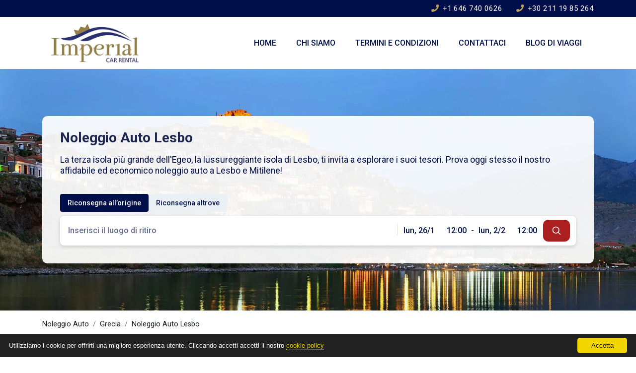

--- FILE ---
content_type: text/html; charset=UTF-8
request_url: https://www.imperial-car-rental.com/it/noleggio-auto-lesbo
body_size: 9832
content:
<!doctype html>
<html lang="it">
<head>
<meta charset="utf-8">
<title>ᐅ Noleggio Auto Lesbo, Noleggio Auto Mitilene | Imperial</title>
<meta name="description" content="✓ Noleggio Auto Lesbo ✓ Noleggio Auto giornaliero a Mitilene ✓ Noleggio Auto al Porto di Mytilini ✓ Noleggio Auto Low Cost all'Aeroporto di Mytilini">
<meta name="rating" content="General">
<meta name="revisit-after" content="14 days">
<meta name="robots" content="index, follow">
<meta name="robots" content="max-image-preview:large">
<meta name="author" content="Imperial Car Rental">
<meta name="copyright" content="Copyright, 2026 Imperial Car Rental">
<link rel="alternate" hreflang="en" href="https://www.imperial-car-rental.com/lesvos-rent-a-car">
<link rel="alternate" hreflang="el" href="https://www.imperial-car-rental.com/el/%CE%B5%CE%BD%CE%BF%CE%B9%CE%BA%CE%B9%CE%B1%CF%83%CE%B7-%CE%B1%CF%85%CF%84%CE%BF%CE%BA%CE%B9%CE%BD%CE%B7%CF%84%CE%BF%CF%85-%CE%BB%CE%B5%CF%83%CE%B2%CE%BF%CF%82">
<link rel="alternate" hreflang="it" href="https://www.imperial-car-rental.com/it/noleggio-auto-lesbo">
<link rel="alternate" hreflang="de" href="https://www.imperial-car-rental.com/de/mietwagen-lesbos">
<link rel="alternate" hreflang="nl" href="https://www.imperial-car-rental.com/nl/auto-huren-lesbos">
<link rel="alternate" hreflang="ru" href="https://www.imperial-car-rental.com/ru/%D0%B0%D1%80%D0%B5%D0%BD%D0%B4%D0%B0-%D0%B0%D0%B2%D1%82%D0%BE-%D0%BB%D0%B5%D1%81%D0%B1%D0%BE%D1%81">
<link rel="alternate" hreflang="pl" href="https://www.imperial-car-rental.com/pl/wypozyczalnia-samochodow-lesvos">
<link rel="alternate" hreflang="sv" href="https://www.imperial-car-rental.com/sv/hyra-bil-lesvos">
<link rel="alternate" hreflang="tr" href="https://www.imperial-car-rental.com/tr/midilli-araba-kiralama">
<link rel="alternate" hreflang="x-default" href="https://www.imperial-car-rental.com/lesvos-rent-a-car">
<link rel="canonical" href="https://www.imperial-car-rental.com/it/noleggio-auto-lesbo"/>
<link rel="preconnect" href="https://fonts.googleapis.com">
<link rel="preconnect" href="https://fonts.gstatic.com" crossorigin>
<link rel="preconnect" href="https://cloud.imperialcdn.net" crossorigin>
<link rel="preload" as="font" href="https://cloud.imperialcdn.net/libs/fontawesome/5.15.4/webfonts/fa-solid-900.woff2" type="font/woff2" crossorigin>
<link rel="stylesheet" href="https://fonts.googleapis.com/css2?family=Roboto:ital,wght@0,100..900;1,100..900&display=swap" type="text/css" media="print" onload="this.media='all'">
<noscript><link rel="stylesheet" href="https://fonts.googleapis.com/css2?family=Roboto:ital,wght@0,100..900;1,100..900&display=swap" type="text/css"></noscript>
<link rel="stylesheet" href="https://cloud.imperialcdn.net/libs/twitter-bootstrap/4.3.1/bootstrap.min.css" type="text/css">
<link rel="stylesheet" href="https://cloud.imperialcdn.net/libs/fontawesome/5.15.4/css/custom-imperial.min.css" type="text/css">
<link rel="stylesheet" href="https://cloud.imperialcdn.net/min/imperial/1754916314474.min.css" type="text/css">
<link rel="icon" type="image/gif" href="[data-uri]">
<meta name="viewport" content="width=device-width, initial-scale=1.0, maximum-scale=6.0">
<script src="https://analytics.ahrefs.com/analytics.js" data-key="35zAzaXEXFkwhuwZbAEu1g" async></script>

<meta property="og:title" content="ᐅ Noleggio Auto Lesbo, Noleggio Auto Mitilene | Imperial"/>
<meta property="og:type" content="website"/>
<meta property="og:description" content="✓ Noleggio Auto Lesbo ✓ Noleggio Auto giornaliero a Mitilene ✓ Noleggio Auto al Porto di Mytilini ✓ Noleggio Auto Low Cost all'Aeroporto di Mytilini"/>
<meta property="og:url" content="https://www.imperial-car-rental.com/it/noleggio-auto-lesbo"/>
<meta property="og:image" content="https://cloud.imperialcdn.net/photos/networks/1/GR_13092019055812.webp"/>
<meta property="og:image:alt" content="ᐅ Noleggio Auto Lesbo, Noleggio Auto Mitilene | Imperial"/>
<meta property="og:site_name" content="Imperial Car Rental"/>
<meta name="twitter:card" content="summary_large_image">
<meta name="twitter:title" content="ᐅ Noleggio Auto Lesbo, Noleggio Auto Mitilene | Imperial">
<meta name="twitter:description" content="✓ Noleggio Auto Lesbo ✓ Noleggio Auto giornaliero a Mitilene ✓ Noleggio Auto al Porto di Mytilini ✓ Noleggio Auto Low Cost all'Aeroporto di Mytilini">
<meta name="twitter:image" content="https://cloud.imperialcdn.net/photos/networks/1/GR_13092019055812.webp">
<meta name="twitter:image:alt" content="ᐅ Noleggio Auto Lesbo, Noleggio Auto Mitilene | Imperial"></head>
<body>
<header>
<div class="minitop-imperial d-none d-lg-block">
    <div class="container">
        <div class="row d-flex h-100">
            <div class="col-12 text-center text-lg-right py-2 justify-content-center align-self-center">
                <div class="text-nowrap d-inline-block"><a href="tel:+16467400626" title="Clicca per chiamare Stati Uniti"><i class="fas fa-phone mr-1"></i> +1 646 740 0626</a></div>
                <div class="text-nowrap ml-4 d-inline-block mb-3 mb-sm-0"><a href="tel:+302111985264" title="Clicca per chiamare Grecia"><i class="fas fa-phone mr-1"></i> +30 211 19 85 264</a></div>
            </div>
        </div>
    </div>
</div>
<div class="py-lg-1">
    <div class="container">
    <nav class="navbar navbar-expand-lg navbar-light">
        <a href="https://www.imperial-car-rental.com/it/" title="Imperial Car Rental - Noleggio Auto"><img src="https://cloud.imperialcdn.net/logos/imperial-logo.webp" width="180" height="81" alt="Imperial Car Rental - Noleggio Auto" class="img-fluid"></a>
        <button class="navbar-toggler" type="button" data-toggle="collapse" data-target="#navbarcollapse" aria-controls="navbarcollapse" aria-label="Menu" aria-expanded="false">
            <span class="navbar-toggler-icon"></span>
        </button>
        <div class="collapse navbar-collapse" id="navbarcollapse">
            <div class="mr-auto"></div>
            <span class="navbar-text">
                <ul class="navbar-nav mr-auto mt-2 mt-lg-0">
                    <li class="nav-item"><a class="nav-link" href="https://www.imperial-car-rental.com/it/" title="Home">Home</a></li>
                    <li class="nav-item"><a class="nav-link" href="https://www.imperial-car-rental.com/it/chi-siamo-imperial-autonoleggio" title="Chi siamo">Chi siamo</a></li>
                    <li class="nav-item"><a class="nav-link" href="https://www.imperial-car-rental.com/it/politica-di-noleggio.22" title="Termini e Condizioni" class="nav-link">Termini e Condizioni</a></li>
                    <li class="nav-item"><a class="nav-link" href="https://www.imperial-car-rental.com/it/contattaci.11" title="Contattaci" class="nav-link">Contattaci</a></li>
                    <li class="nav-item"><a class="nav-link" href="https://www.imperial-car-rental.com/it/blog-di-viaggi.33" class="nav-link" title="Blog di Viaggi">Blog di Viaggi</a></li>
                </ul>
            </span>
        </div>
    </nav>
    </div>
</div><div class="slider-imperial"  style="background-image: url(https://cloud.imperialcdn.net/photos/networks/1/GR_13092019055812.webp)"  >
    <div class="container">
        <div class="row">
            <div class="col-md-12 heading-one-box">
                <div class="title">
                    <h1>Noleggio Auto Lesbo</h1>
                                            <p class="heading-subtitle">La terza isola più grande dell'Egeo, la lussureggiante isola di Lesbo, ti invita a esplorare i suoi tesori. Prova oggi stesso il nostro affidabile ed economico noleggio auto a Lesbo e Mitilene!</p>
                                    </div>
            </div>
            <div class="col-md-12 search-box">
                <form class="SearchForm_root" method="POST" action="https://www.imperial-car-rental.com/it/booking-results.php">
                    <div class="FormControl_root">
                        <label class="FormControl_label selected_label">
                            <span class="FormControl_icon form_checked">
                                <input id="sameDrop" name="location_type" type="radio" value="same">
                            </span>
                            <span class="FormControl_txt">Riconsegna all’origine</span>
                        </label>
                        <label class="FormControl_label">
                            <span class="FormControl_icon">
                                <input id="diffDrop" name="location_type" type="radio" value="different">
                            </span>
                            <span class="FormControl_txt">Riconsegna altrove</span>
                        </label>
                    </div>
                    <div class="FormControl_root">
                        <div class="mobile_location" id="mobile_location">
                            <div class="location_select">
                                <button class="close_location from_mob_btn" type="button"><svg viewBox="0 0 200 200" width="20" height="20" xmlns="http://www.w3.org/2000/svg" role="presentation"><path fill-rule="evenodd" clip-rule="evenodd" d="M180 37.918L162.082 20L100 82.208L37.918 20L20 37.918L82.208 100L20 162.082L37.918 180L100 117.792L162.082 180L180 162.082L117.792 100z"></path></svg> Da?</button>
                                <div class="samedrop_off">
                                    <input type="text" placeholder="Inserisci il luogo di ritiro" id="from_input" autoComplete="off" required>
                                    <input type="hidden" name="pickup_location" id="pickup_location_hidden">
                                    <ul class="loc_dropdown from_loc">
                                        <li class="loading-item"><div class="loader"></div></li>
                                    </ul>
                                </div>
                                <div class="switch_button">
                                    <button type="button">
                                        <svg xmlns="http://www.w3.org/2000/svg" width="1.25em" height="1.25em" viewBox="0 0 24 24" role="presentation"><path fill="currentColor" d="M4 11h12.17l-4.58-4.59L13 5l7 7-7 7-1.41-1.41L16.17 13H4v-2z"></path></svg>
                                    </button>
                                </div>
                                <button class="close_location to_mob_btn" type="button"><svg viewBox="0 0 200 200" width="20" height="20" xmlns="http://www.w3.org/2000/svg" role="presentation"><path fill-rule="evenodd" clip-rule="evenodd" d="M180 37.918L162.082 20L100 82.208L37.918 20L20 37.918L82.208 100L20 162.082L37.918 180L100 117.792L162.082 180L180 162.082L117.792 100z"></path></svg> A?</button>
                                <div class="diffdrop_off">
                                    <input type="text" placeholder="Inserisci il luogo di riconsegna" id="to_input">
                                    <input type="hidden" name="dropoff_location" id="dropoff_location_hidden">
                                    <ul class="loc_dropdown to_loc">
                                        <li class="loading-item"><div class="loader"></div></li>
                                    </ul>
                                </div>
                            </div>
                        </div>
                        <div class="mobile_calendar">
                            <span class="closed"><svg viewBox="0 0 1024 1024" xmlns="http://www.w3.org/2000/svg" fill="#000000"><g id="SVGRepo_bgCarrier" stroke-width="0"></g><g id="SVGRepo_tracerCarrier" stroke-linecap="round" stroke-linejoin="round"></g><g id="SVGRepo_iconCarrier"><path fill="#000000" d="M195.2 195.2a64 64 0 0 1 90.496 0L512 421.504 738.304 195.2a64 64 0 0 1 90.496 90.496L602.496 512 828.8 738.304a64 64 0 0 1-90.496 90.496L512 602.496 285.696 828.8a64 64 0 0 1-90.496-90.496L421.504 512 195.2 285.696a64 64 0 0 1 0-90.496z"></path></g></svg></span>
                            <button type="button" class="selecetd_dates closed">Seleziona queste date</button>
                            <div class="duration_start">
                                <div class="du_date date_picker">
                                    <input type="text" id="pickDate" class="datepicker-input" placeholder="Select Date">
                                    <input type="hidden" name="pickup_date" id="pickDate_text" >
                                    <span id="pickDateText">Tue 5/6</span>
                                </div>
                                <div class="du_time time_picker pickuptime_picker">
                                    <span id="pickup_time_display">12:00</span>
                                    <input type="hidden" name="pickup_time" id="pickup_time" value="12:00" />
                                    <div class="time_dropdown pickp_time">
                                        <span class="select_pickup_time">Scegli la data di ritiro</span>
                                        <ul class="time_list">
                                            <li>00:00</li>
                                            <li>00:30</li>
                                            <li>01:00</li>
                                            <li>01:30</li>
                                            <li>02:00</li>
                                            <li>02:30</li>
                                            <li>03:00</li>
                                            <li>03:30</li>
                                            <li>04:00</li>
                                            <li>04:30</li>
                                            <li>05:00</li>
                                            <li>05:30</li>
                                            <li>06:00</li>
                                            <li>06:30</li>
                                            <li>07:00</li>
                                            <li>07:30</li>
                                            <li>08:00</li>
                                            <li>08:30</li>
                                            <li>09:00</li>
                                            <li>09:30</li>
                                            <li>10:00</li>
                                            <li>10:30</li>
                                            <li>11:00</li>
                                            <li>11:30</li>
                                            <li class="active">12:00</li>
                                            <li>12:30</li>
                                            <li>13:00</li>
                                            <li>13:30</li>
                                            <li>14:00</li>
                                            <li>14:30</li>
                                            <li>15:00</li>
                                            <li>15:30</li>
                                            <li>16:00</li>
                                            <li>16:30</li>
                                            <li>17:00</li>
                                            <li>17:30</li>
                                            <li>18:00</li>
                                            <li>18:30</li>
                                            <li>19:00</li>
                                            <li>19:30</li>
                                            <li>20:00</li>
                                            <li>20:30</li>
                                            <li>21:00</li>
                                            <li>21:30</li>
                                            <li>22:00</li>
                                            <li>22:30</li>
                                            <li>23:00</li>
                                            <li>23:30</li>
                                        </ul>
                                    </div>
                                </div>
                            </div>
                            <div class="dash_element">
                                <span>-</span>
                            </div>
                            <div class="duration_end">
                                <div class="du_date date_picker">
                                    <input type="text" id="dropDate" class="datepicker-input" placeholder="Select Date">
                                    <input type="hidden" name="dropoff_date" id="dropDate_text" >
                                    <span id="dropDateText">Tue 5/6</span>
                                </div>
                                <div class="du_time time_picker dropofftime_picker">
                                    <span id="dropoff_time_display">12:00</span>
                                    <input type="hidden" name="dropoff_time" id="dropoff_time" value="12:00" />
                                    <div class="time_dropdown dropoff_time">
                                        <span class="select_dropoff_time">Scegli orario di riconsegna</span>
                                        <ul class="time_list">
                                            <li>00:00</li>
                                            <li>00:30</li>
                                            <li>01:00</li>
                                            <li>01:30</li>
                                            <li>02:00</li>
                                            <li>02:30</li>
                                            <li>03:00</li>
                                            <li>03:30</li>
                                            <li>04:00</li>
                                            <li>04:30</li>
                                            <li>05:00</li>
                                            <li>05:30</li>
                                            <li>06:00</li>
                                            <li>06:30</li>
                                            <li>07:00</li>
                                            <li>07:30</li>
                                            <li>08:00</li>
                                            <li>08:30</li>
                                            <li>09:00</li>
                                            <li>09:30</li>
                                            <li>10:00</li>
                                            <li>10:30</li>
                                            <li>11:00</li>
                                            <li>11:30</li>
                                            <li class="active">12:00</li>
                                            <li>12:30</li>
                                            <li>13:00</li>
                                            <li>13:30</li>
                                            <li>14:00</li>
                                            <li>14:30</li>
                                            <li>15:00</li>
                                            <li>15:30</li>
                                            <li>16:00</li>
                                            <li>16:30</li>
                                            <li>17:00</li>
                                            <li>17:30</li>
                                            <li>18:00</li>
                                            <li>18:30</li>
                                            <li>19:00</li>
                                            <li>19:30</li>
                                            <li>20:00</li>
                                            <li>20:30</li>
                                            <li>21:00</li>
                                            <li>21:30</li>
                                            <li>22:00</li>
                                            <li>22:30</li>
                                            <li>23:00</li>
                                            <li>23:30</li>
                                        </ul>
                                    </div>
                                </div>
                            </div>
                            <div id="pickDate_calendar" class="calendar"></div>
                            <div id="dropDate_calendar" class="calendar"></div>
                        </div>
                        <div class="submit_form">
                            <button class="submit_button" type="submit" aria-label="submit">
                                <span>Cerca</span>
                                <svg viewBox="0 0 24 24" fill="none" xmlns="http://www.w3.org/2000/svg"><g id="SVGRepo_bgCarrier" stroke-width="0"></g><g id="SVGRepo_tracerCarrier" stroke-linecap="round" stroke-linejoin="round"></g><g id="SVGRepo_iconCarrier"> <path d="M15.7955 15.8111L21 21M18 10.5C18 14.6421 14.6421 18 10.5 18C6.35786 18 3 14.6421 3 10.5C3 6.35786 6.35786 3 10.5 3C14.6421 3 18 6.35786 18 10.5Z" stroke="#ffffff" stroke-width="2" stroke-linecap="round" stroke-linejoin="round"></path> </g></svg>
                            </button>
                        </div>
                    </div>
                </form>
            </div>
        </div>
    </div>
</div></header>
<div class="breadcrumbs-imperial" id="message">
    <div class="container">
        <div class="row">
            <div class="col-12">
                <nav aria-label="breadcrumb">
                    <ol class="breadcrumb">
                                                    <li class="breadcrumb-item"><a href="https://www.imperial-car-rental.com/it/" title="Noleggio Auto"><span>Noleggio Auto</span></a></li>
                                                        <li class="breadcrumb-item"><a href="https://www.imperial-car-rental.com/it/noleggio-auto-grecia" title="Grecia"><span >Grecia</span></a></li>
                            <li class="breadcrumb-item"><span >Noleggio Auto Lesbo</span></li>
                                                </ol>
                </nav>
            </div>
        </div>
    </div>
</div><div class="offers-imperial py-2 py-md-4">
    <div class="container">
        <div class="row">
            <div class="col-12 text-center">
                                                                                <h2 class="component-title">Noleggia un'Auto a Lesbo senza Carta di Credito</h2><span class="component-subtitle"> <i>★ Noleggio Auto a Lesbo e Mitilene con Consegna Gratuita ★</i></span>
                                        <hr>
            </div>
        </div>

        <div class="row">

            
                        <div class="col-xl-3 col-lg-4 col-md-6 py-2 px-2">
                <div class="card text-center">
                    <div class="card-header text-center d-flex align-items-center mt-2 px-1">
                        <div class="mx-auto w-100">
                            <h3>Noleggio Auto Economico Mytilini Aeroporto</h3>
                        </div>
                    </div>
                    <div class="card-body text-center p-1">
                        <div class="row">
                            <div class="col-12">
                                <picture>
                                    <img src="https://cloud.imperialcdn.net/cars/Fiat-Tipo-Sedan-1-2019_19122019045928.webp" loading="lazy" alt="Noleggio Auto Economico Mytilini Aeroporto" class="img-fluid" width="300" height="170">
                                </picture>
                            </div>
                        </div>
                        <div class="row align-items-center py-2 py-md-3">
                            <div class="col-12 d-flex align-items-center card-group">
                                <div class="mx-auto w-100">Fiat Tipo Automatic                                    <div class="text-muted mt-2">Sedan Automatic (E3)</div>
                                </div>
                            </div>
                        </div>
                        <div class="row mb-3">
                            <div class="col-12 offer-price">
                                <span>&euro;36</span> / giorno <i class="fas fa-info-circle" title="" data-tooltip="tooltip" data-placement="left" data-html="true" data-original-title="01/01 - 15/05"></i>
                            </div>
                        </div>
                    </div>
                </div>
            </div>
                        <div class="col-xl-3 col-lg-4 col-md-6 py-2 px-2">
                <div class="card text-center">
                    <div class="card-header text-center d-flex align-items-center mt-2 px-1">
                        <div class="mx-auto w-100">
                            <h3>I Migliori Noleggi Auto a Lesbo Molyvos</h3>
                        </div>
                    </div>
                    <div class="card-body text-center p-1">
                        <div class="row">
                            <div class="col-12">
                                <picture>
                                    <img src="https://cloud.imperialcdn.net/cars/Citroen-SpaceTourer-1-2019_09072019121322.webp" loading="lazy" alt="I Migliori Noleggi Auto a Lesbo Molyvos" class="img-fluid" width="300" height="170">
                                </picture>
                            </div>
                        </div>
                        <div class="row align-items-center py-2 py-md-3">
                            <div class="col-12 d-flex align-items-center card-group">
                                <div class="mx-auto w-100">Citroen Spacetourer                                    <div class="text-muted mt-2">Vans 9 Seats (M1)</div>
                                </div>
                            </div>
                        </div>
                        <div class="row mb-3">
                            <div class="col-12 offer-price">
                                <span>&euro;47</span> / giorno <i class="fas fa-info-circle" title="" data-tooltip="tooltip" data-placement="left" data-html="true" data-original-title="01/01 - 15/05"></i>
                            </div>
                        </div>
                    </div>
                </div>
            </div>
                        <div class="col-xl-3 col-lg-4 col-md-6 py-2 px-2">
                <div class="card text-center">
                    <div class="card-header text-center d-flex align-items-center mt-2 px-1">
                        <div class="mx-auto w-100">
                            <h3>Noleggio Macchine Low Cost a Lesvo</h3>
                        </div>
                    </div>
                    <div class="card-body text-center p-1">
                        <div class="row">
                            <div class="col-12">
                                <picture>
                                    <img src="https://cloud.imperialcdn.net/cars/kia-sportage-2018-300x170_19122019050253.webp" loading="lazy" alt="Noleggio Macchine Low Cost a Lesvo" class="img-fluid" width="300" height="170">
                                </picture>
                            </div>
                        </div>
                        <div class="row align-items-center py-2 py-md-3">
                            <div class="col-12 d-flex align-items-center card-group">
                                <div class="mx-auto w-100">Kia Sportage                                    <div class="text-muted mt-2">Family Jeeps (J1)</div>
                                </div>
                            </div>
                        </div>
                        <div class="row mb-3">
                            <div class="col-12 offer-price">
                                <span>&euro;47</span> / giorno <i class="fas fa-info-circle" title="" data-tooltip="tooltip" data-placement="left" data-html="true" data-original-title="01/01 - 15/05"></i>
                            </div>
                        </div>
                    </div>
                </div>
            </div>
                        <div class="col-xl-3 col-lg-4 col-md-6 py-2 px-2">
                <div class="card text-center">
                    <div class="card-header text-center d-flex align-items-center mt-2 px-1">
                        <div class="mx-auto w-100">
                            <h3>Noleggio Auto di Qualità nel Porto di Mitilene</h3>
                        </div>
                    </div>
                    <div class="card-body text-center p-1">
                        <div class="row">
                            <div class="col-12">
                                <picture>
                                    <img src="https://cloud.imperialcdn.net/cars/Volvo-S60-Diesel-2019_19122019045707.webp" loading="lazy" alt="Noleggio Auto di Qualità nel Porto di Mitilene" class="img-fluid" width="300" height="170">
                                </picture>
                            </div>
                        </div>
                        <div class="row align-items-center py-2 py-md-3">
                            <div class="col-12 d-flex align-items-center card-group">
                                <div class="mx-auto w-100">Volvo S60 Diesel                                    <div class="text-muted mt-2">Sedan Diesel (E2)</div>
                                </div>
                            </div>
                        </div>
                        <div class="row mb-3">
                            <div class="col-12 offer-price">
                                <span>&euro;31</span> / giorno <i class="fas fa-info-circle" title="" data-tooltip="tooltip" data-placement="left" data-html="true" data-original-title="01/01 - 15/05"></i>
                            </div>
                        </div>
                    </div>
                </div>
            </div>
                    </div>

    </div>
</div><div class="slider2-imperial py-2 py-md-4">



        <div class="container h-100">
        <div class="row align-items-center h-100">
            <div class="col-12 text-center mx-auto">
                <div class="row">
                    <div class="col-12 py-2 py-md-4"><h2 class="component-title">Noleggio Auto Porto di Mytilini senza Franchigia</h2><hr>
                    </div>
                </div>
                <div class="row">
                    <div class="col-12">
                        <img src="https://cloud.imperialcdn.net/photos/networks/1/GR_13092019060006.webp" loading="lazy" alt="Imperial Car Rental Lesbo Grecia" width="1110" height="459">
                    </div>
                </div>
            </div>
        </div>
    </div>
            </div>
        <div class="main-text-imperial py-2 py-md-4">
    <div class="container">
        <div class="row">
            <div class="col-12">
                <h2>Autonoleggio Lesbo</h2>
<p align="left">Lesbo &egrave; la terza isola pi&ugrave; grande del paese, situata nell'Egeo nord-orientale. Le eruzioni vulcaniche hanno creato la formazione dell'isola, che pu&ograve; essere osservata nella parte sud-occidentale dell'isola, ovvero a Eresos e Sigri. Il ponte di terra circostante che collegava il paese con la penisola dell'Asia Minore &egrave; stato sprofondato da gravi eruzioni vulcaniche circa 20 milioni di anni fa, creando l'isola di Lesbo. Il Lesvos Geopark comprende l'intera isola di Lesbo ed &egrave; membro sia della rete europea che di quella globale dei geoparchi per il suo eccezionale patrimonio geologico, le iniziative educative e la promozione del geoturismo. Il Geoparco della foresta pietrificata di Lesbo si estende attorno a Sigri ed &egrave; uno dei pochi boschi pietrificati conosciuti al mondo. &Egrave; stato anche designato come monumento naturale protetto. L'isola ha una forma approssimativamente triangolare, ma i golfi di Gera a sud-est e Kalloni a sud creano uno scenario a forma di lago che &egrave; come se si intromettessero nella costa. Lesbo &egrave; prevalentemente boscosa e montuosa, con le vette del Monte Olimpo e del Monte Lepetymnos che sono le pi&ugrave; alte. Se sei un appassionato di sport all'aria aperta, Lesbo offre opportunit&agrave; ideali per numerose attivit&agrave;. Noleggia un'auto a Lesbo per esplorare i suoi paesaggi distinti e unici e beneficia della nostra politica di carburante equa e chilometri illimitati con la tua Imperial Car Rental. Ottieni le tariffe giornaliere o settimanali pi&ugrave; economiche a Lesbo e un servizio di autonoleggio di qualit&agrave; superiore.</p>
<h2><br />Noleggio Auto Lesbo Porto</h2>
<p align="left">Il Porto di Lesbo &egrave; situato nella parte sud-orientale dell'isola, nella capitale di Mytilini. Il porto serve numerosi traghetti passeggeri e navi cargo ed &egrave; il porto principale di Lesbo. Quando arrivi al porto di Mytilene al mattino, apprezzerai i monumenti e l'atmosfera della citt&agrave;. La fortezza, le cui fondamenta furono erette durante il regno di Giustiniano sui resti di una fortificazione ancora pi&ugrave; antica, incorona la citt&agrave;, estendendosi dal grande porto alle colline e alle montagne dietro di essa. Il castello bizantino di Mytilene si trova vicino al porto di Mytilene ed &egrave; stato costruito dall'imperatore bizantino Giustiniano nel VI secolo. Nei tempi antichi, un canale lungo 700 metri e largo 30 metri collegava il primo porto di Mytilene. &Egrave; una delle fortezze meglio conservate del Mediterraneo. Noleggia un'auto non appena arrivi al porto di Lesbo e visita le attrazioni di Mytilini ma anche i villaggi vicini. Imperial Car Rental propone incredibili offerte giornaliere o settimanali per il noleggio auto in molte zone di Lesbo e il miglior servizio di autonoleggio senza costi nascosti associati alla prenotazione.</p>
<h2><br />Noleggio Auto Mitilene</h2>
<p align="left">La capitale dell'isola, la pittoresca Mytilini, &egrave; la citt&agrave; pi&ugrave; grande e si trova sulla costa sud-orientale. La citt&agrave; di Mytilini offre numerose possibilit&agrave; di alloggio, ristorazione, intrattenimento e shopping per tutti i gusti. &Egrave; anche un ottimo punto di partenza per esplorare il lato nord-est e sud-est dell'isola. Vale la pena visitare il Castello Bizantino di Mytilini, il Museo Archeologico di Mytilini, il quartiere di Agios Therapontas e il Teatro Antico di Mytilini. In generale l'isola offre numerose attivit&agrave; all'aria aperta come gite in barca, sport acquatici, birdwatching ma anche numerose attivit&agrave; culturali e religiose. Lesbo ha un'ampia variet&agrave; di flora e fauna, con ulivi, pini, alberi da frutto e macchia che coprono gran parte del suo territorio. Lesbo presenta un patrimonio unico e insediamenti tradizionali, come Agiasos, oltre a numerosi siti archeologici e monumenti storici che nascondono un lungo e ricco passato. Agiasos &egrave; costruita sul fianco della montagna dell'Olimpo, ricoperta di pini, castagni e ulivi, ed &egrave; caratterizzata dalla sua notevole architettura tradizionale, costumi e tradizioni.</p>
<h2><br />Auto a Noleggio Mitilene Aeroporto</h2>
<p align="left">L'Aeroporto di Mitilene &egrave; l'aeroporto principale dell'isola, situato a 9 km dalla citt&agrave; di Mitilene. I dati sul traffico sono aumentati gradualmente all'aeroporto di Mitilene, con oltre 495.000 passeggeri in visita all'isola nel 2023. Nel 2000, le strutture dell'Aeroporto di Mitilene sono state ammodernate e rinnovate per soddisfare le crescenti esigenze dei passeggeri. L'aeroporto di Mitilene serve molte compagnie aeree da tutta Europa durante i mesi estivi. Troverai voli nazionali tutto l'anno da Aegean Airlines e Sky Express, cos&igrave; come molti altri voli, su base giornaliera, dall'UE. Le principali compagnie che operano voli stagionali o charter per l'aeroporto di Mitilene includono Jet2, Scandinavian Airlines, TUI, Smartwings e altro ancora. Prova il nostro affidabile servizio Fly &amp; Drive all'Aeroporto di Mitilene e fai un giro per l'isola senza preoccuparti delle costose tariffe di noleggio auto. Imperial Car Rental offre opzioni di noleggio auto all-inclusive per il tuo noleggio auto all'Aeroporto di Mitilene o al Porto di Mitilene. Visita il nostro sito Web e prenota il miglior veicolo a Mitilene!</p>            </div>
        </div>
    </div>
</div>
<div class="container">
    <div class="row my-5"></div>
</div>
<div class="call-us pb-4 pt-3 mt-5 text-center">
    <div class="container">
        <div class="row">
            <div class="col-12">
                <i class="fas fa-headset"></i>
                <div class="textTitle">Hai bisogno di aiuto o hai una domanda? Chiamaci</div>
                <a href="tel:+16467400626" title="Clicca per chiamare Stati Uniti" class="text-nowrap d-inline-block mt-3 mx-0 mx-sm-2">+1 646 740 0626</a>
                <a href="tel:+302111985264" title="Clicca per chiamare Grecia" class="text-nowrap d-inline-block mt-3 mx-0 mx-sm-2">+30 211 19 85 264</a>
            </div>
        </div>
    </div>
</div><footer>
<div class="footer-imperial py-3">
    <div class="container">
        <div class="row">
            <div class="col-lg-4 text-center py-1"><picture><img src="https://cloud.imperialcdn.net/logos/imperial-footer.webp" loading="lazy" title="Imperial Car Rental - Noleggio Auto" alt="Imperial Car Rental - Noleggio Auto" class="img-fluid" width="300" height="120"></picture></div>
            <div class="col-lg-8 text-center text-lg-right py-lg-4 py-3">
                <div class="row">
                    <div class="col-12 mt-2 mb-4">
                                                <span tabindex="0" role="button" class="btn btn-sm btn-default ml-4 language-selection" data-toggle="popover" data-trigger="focus" id="lang-pop">
                            Italiano                            <i class="fas fa-caret-down ml-2"></i>
                        </span>
                        <div id="langs-boxy" class="langs-boxy">
                            <ul>
                                                                                                <li><a href="https://www.imperial-car-rental.com/lesvos-rent-a-car">English</a></li>
                                                                                                                                <li><a href="https://www.imperial-car-rental.com/el/%CE%B5%CE%BD%CE%BF%CE%B9%CE%BA%CE%B9%CE%B1%CF%83%CE%B7-%CE%B1%CF%85%CF%84%CE%BF%CE%BA%CE%B9%CE%BD%CE%B7%CF%84%CE%BF%CF%85-%CE%BB%CE%B5%CF%83%CE%B2%CE%BF%CF%82">Ελληνικά</a></li>
                                                                                                                                                                                                <li><a href="https://www.imperial-car-rental.com/de/mietwagen-lesbos">Deutsch</a></li>
                                                                                                                                <li><a href="https://www.imperial-car-rental.com/nl/auto-huren-lesbos">Nederlands</a></li>
                                                                                                                                <li><a href="https://www.imperial-car-rental.com/ru/%D0%B0%D1%80%D0%B5%D0%BD%D0%B4%D0%B0-%D0%B0%D0%B2%D1%82%D0%BE-%D0%BB%D0%B5%D1%81%D0%B1%D0%BE%D1%81">Русский</a></li>
                                                                                                                                <li><a href="https://www.imperial-car-rental.com/pl/wypozyczalnia-samochodow-lesvos">Polski</a></li>
                                                                                                                                <li><a href="https://www.imperial-car-rental.com/sv/hyra-bil-lesvos">Svensk</a></li>
                                                                                                                                <li><a href="https://www.imperial-car-rental.com/tr/midilli-araba-kiralama">Türkçe</a></li>
                                                                                            </ul>
                        </div>
                                            </div>
                </div>
                <div class="row">
                    <div class="col-12 mb-2">
                        <span class="text-nowrap px-2"><a href="https://www.imperial-car-rental.com/it/" title="Home">Home</a></span> <span class="text-nowrap px-2"><a href="https://www.imperial-car-rental.com/it/chi-siamo-imperial-autonoleggio" title="Chi siamo">Chi siamo</a></span> <span class="text-nowrap px-2"><a href="https://www.imperial-car-rental.com/it/politica-di-noleggio.22" title="Termini e Condizioni">Termini e Condizioni</a></span> <span class="text-nowrap px-2"><a href="https://www.imperial-car-rental.com/it/blog-di-viaggi.33" title="Blog di Viaggi">Blog di Viaggi</a></span> <span class="text-nowrap px-2"><a href="https://www.imperial-car-rental.com/it/contattaci.11" title="Contattaci">Contattaci</a></span>
                    </div>
                </div>
                <div class="row">
                    <div class="col-12 mt-4">
                                            </div>
                </div>
            </div>
        </div>
        <div class="row">
            <div class="col-12 text-center">
                <hr>
            </div>
        </div>
        <div class="row">
            <div class="col-lg-8 text-center text-lg-left contact-us-imperial">
                <p><i class="fas fa-home mr-1"></i> 27 Camden Street Lwr, Dublin 2, IRELAND, D02 NV09</p>
                <p><i class="fas fa-phone mr-1"></i>
                    Stati Uniti: <a href="tel:+16467400626" title="Clicca per chiamare Stati Uniti"> +1 646 740 0626</a>
                </p>
                <p><i class="fas fa-phone mr-1"></i>
                    Grecia: <a href="tel:+302111985264" title="Clicca per chiamare Grecia"> +30 211 19 85 264</a>
                </p>
                <p><i class="fas fa-clock mr-1"></i> Ore lavorative: 07:00 - 22:00</p>
            </div>
            <div class="col-lg-4 text-center text-lg-right socialb">
                <div class="text-nowrap social mt-3 mt-lg-0">
                    <a href="https://www.facebook.com/Imperial-Car-Rental-107076194052283/" title="Imperial @ Facebook" target="_blank" rel="noopener noreferrer"><img src="https://cloud.imperialcdn.net/social/imperial/facebook.webp" loading="lazy" alt="Imperial @ Facebook" width="30" height="30" /></a>
                    <a href="https://twitter.com/ImperialCarRent" title="Imperial @ Twitter" target="_blank" rel="noopener noreferrer"><img src="https://cloud.imperialcdn.net/social/imperial/twitter.webp" loading="lazy" alt="Imperial @ Twitter" width="30" height="30" /></a>
                    <a href="https://www.linkedin.com/in/imperial-car-rental" title="Imperial @ LinkedIn" target="_blank" rel="noopener noreferrer"><img src="https://cloud.imperialcdn.net/social/imperial/linkedin.webp" loading="lazy" alt="Imperial @ LinkedIn" width="30" height="30" /></a>
                    <a href="https://gr.pinterest.com/imperial_car_rental/" title="Imperial @ Pinterest" target="_blank" rel="noopener noreferrer"><img src="https://cloud.imperialcdn.net/social/imperial/pinterest.webp" loading="lazy" alt="Imperial @ Pinterest" width="30" height="30" /></a>
                    <a href="https://www.instagram.com/imperial_car_rental/" title="Imperial @ Instagram" target="_blank" rel="noopener noreferrer"><img src="https://cloud.imperialcdn.net/social/imperial/instagram.webp" loading="lazy" alt="Imperial @ Instagram" width="30" height="30" /></a>
                </div>
                <div class="mt-3">Diritto d'autore &copy; 2026 | Imperial Car Rental</div>
            </div>
        </div>
    </div>
</div>
</footer><script>
    localStorage.removeItem("_searchFormDetails");
</script>    <script type="application/ld+json">{"@context":"https:\/\/schema.org","@type":"AutoRental","url":"https:\/\/www.imperial-car-rental.com\/","name":"Imperial Car Rental","logo":{"@type":"ImageObject","url":"https:\/\/cloud.imperialcdn.net\/logos\/imperial-car-rental-logo-2x.jpg","width":"600","height":"270"},"image":{"@type":"ImageObject","url":"https:\/\/cloud.imperialcdn.net\/photos\/networks\/1\/GR_13092019055812.webp","width":1900,"height":785},"address":{"@type":"PostalAddress","streetAddress":"27 Camden Street Lwr","addressLocality":"Dublin 2","addressRegion":"Dublin","addressCountry":"IE","postalCode":"D02 NV09"},"telephone":"+353 1 902 6603","openingHours":"Mo-Su 07:00-22:00","priceRange":"\u20ac15-\u20ac48","sameAs":["https:\/\/www.facebook.com\/CarRentalImperial\/","https:\/\/twitter.com\/ImperialCarRent","https:\/\/www.linkedin.com\/in\/imperial-car-rental\/","https:\/\/gr.pinterest.com\/imperial_car_rental\/","https:\/\/www.instagram.com\/imperial_car_rental\/"],"areaServed":{"@type":"TouristDestination","name":"Lesbo","image":{"@type":"ImageObject","url":"https:\/\/cloud.imperialcdn.net\/photos\/networks\/1\/GR_13092019055812.webp","width":1900,"height":785}},"mainEntityOfPage":{"@type":"WebPage","url":"https:\/\/www.imperial-car-rental.com\/it\/noleggio-auto-lesbo","headline":"Noleggio Auto Lesbo","text":"La terza isola pi\u00f9 grande dell'Egeo, la lussureggiante isola di Lesbo, ti invita a esplorare i suoi tesori. Prova oggi stesso il nostro affidabile ed economico noleggio auto a Lesbo e Mitilene!","inLanguage":"it","isPartOf":{"@type":"WebSite","url":"https:\/\/www.imperial-car-rental.com\/","name":"Imperial Car Rental","isFamilyFriendly":"True"},"breadcrumb":{"@type":"BreadcrumbList","itemListElement":[{"@type":"ListItem","position":1,"name":"Noleggio Auto","item":"https:\/\/www.imperial-car-rental.com\/it\/"},{"@type":"ListItem","position":2,"name":"Grecia","item":"https:\/\/www.imperial-car-rental.com\/it\/noleggio-auto-grecia"},{"@type":"ListItem","position":3,"name":"Noleggio Auto Lesbo"}]}}}</script>
<script src="https://cloud.imperialcdn.net/libs/jquery/3.6.1/jquery.min.js"></script>
<script defer src="https://cloud.imperialcdn.net/libs/popper.js/1.16.1/umd/popper.min.js"></script>
<script defer src="https://cloud.imperialcdn.net/libs/twitter-bootstrap/4.3.1/bootstrap.min.js"></script>
<script defer src="https://cloud.imperialcdn.net/min/imperial/1754916314474.min.js"></script>
<script defer type="text/javascript" id="cookieinfo" src="https://cloud.imperialcdn.net/min/cookieinfo.js" data-bg="#222222" data-fg="#FFFFFF" data-link="#F1D600" data-font-size="13px" data-cookie="accept-cookies" data-text-align="left" data-close-text="Accetta" data-message="Utilizziamo i cookie per offrirti una migliore esperienza utente. Cliccando accetti accetti il nostro" data-linkmsg="cookie policy" data-moreinfo="https://www.imperial-car-rental.com/it/politica-di-noleggio.22"></script>
<script async src="https://www.googletagmanager.com/gtag/js?id=G-F63NSCQ13Q"></script>
<script>window.dataLayer = window.dataLayer || [];function gtag(){dataLayer.push(arguments);}gtag('js', new Date());gtag('config', 'G-F63NSCQ13Q');</script>
</body>
</html>